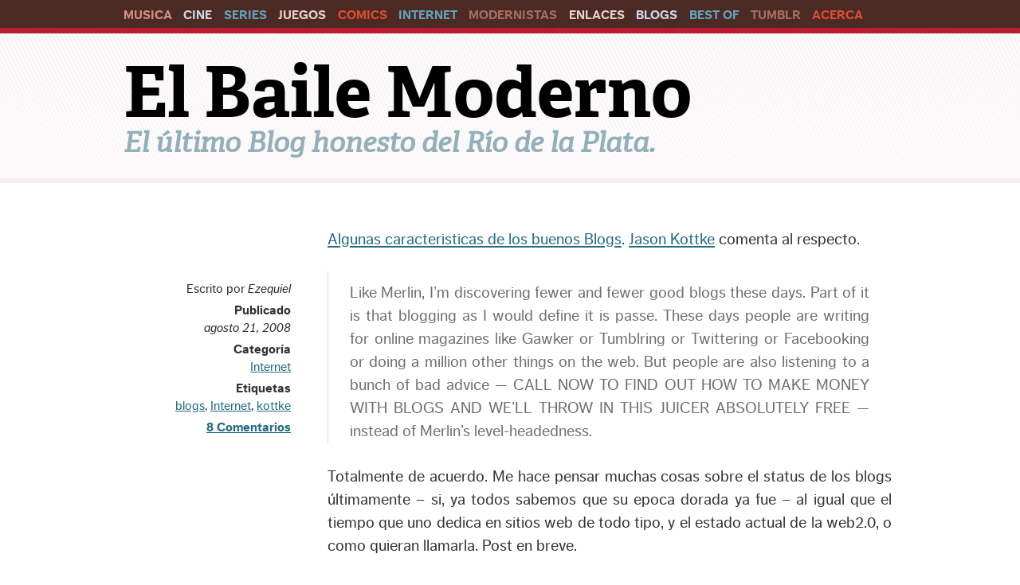

--- FILE ---
content_type: text/html; charset=UTF-8
request_url: https://www.elbailemoderno.com/tag/kottke/
body_size: 8531
content:

<!DOCTYPE html>
<!--[if IE 8]> 				 <html class="no-js lt-ie9" lang="en" > <![endif]-->
<!--[if gt IE 8]><!--> <html class="no-js" lang="es"> <!--<![endif]-->

<head>
<meta charset="UTF-8" />
<link href="/favicon.png" rel="shortcut icon" />

<link rel="profile" href="http://gmpg.org/xfn/11" />
<link rel="pingback" href="https://www.elbailemoderno.com/xmlrpc.php" />

<script src="//ajax.googleapis.com/ajax/libs/jquery/2.0.0/jquery.min.js"></script>
<script type="text/javascript" src="https://www.elbailemoderno.com/wp-content/themes/Foundation/js/jquery.color-2.1.2.min.js"></script>

<script type="text/javascript">
$(document).ready(function() {
    $('#top li a').mouseover(function() {
	
        $(this).animate({
            borderBottomColor: "#FFFFFF"
        }, 'fast');
    });
    $('#top li a').mouseout(function() {
        $(this).animate({
            borderBottomColor: "#ba1b33"
        }, 'fast');
    });
    
    	$('article a').hover(
    function () { 
        $(this).stop().animate({ color: '#4f90a5' }, 300 );
    },
    function () { 
        $(this).stop().animate({ color: '#206b83' }, 300 );
    }	
);
      $('article header h3 a').hover(
    function () { 
        $(this).stop().animate({ color: '#A73622' }, 300 );
    },
    function () { 
        $(this).stop().animate({ color: '#BB3F29' }, 300 );
    }	
);

	$('.wp-paginate a').hover(
    function () { 
        $(this).stop().animate({ backgroundColor: '#ccc' }, 300 );
    },
    function () { 
        $(this).stop().animate({ backgroundColor: '#e5e5e5' }, 300 );
    }
);

});
</script>
<script type="text/javascript" src="//use.typekit.net/dou5ofv.js"></script>
<script type="text/javascript">try{Typekit.load();}catch(e){}</script>

<script>
  (function(i,s,o,g,r,a,m){i['GoogleAnalyticsObject']=r;i[r]=i[r]||function(){
  (i[r].q=i[r].q||[]).push(arguments)},i[r].l=1*new Date();a=s.createElement(o),
  m=s.getElementsByTagName(o)[0];a.async=1;a.src=g;m.parentNode.insertBefore(a,m)
  })(window,document,'script','//www.google-analytics.com/analytics.js','ga');

  ga('create', 'UA-186482-8', 'elbailemoderno.com');
  ga('send', 'pageview');

</script>

<!-- Set the viewport width to device width for mobile -->
<meta name="viewport" content="width=device-width" />



<meta name='robots' content='index, follow, max-image-preview:large, max-snippet:-1, max-video-preview:-1' />

	<!-- This site is optimized with the Yoast SEO plugin v26.5 - https://yoast.com/wordpress/plugins/seo/ -->
	<title>kottke Archivos - El Baile Moderno</title>
	<link rel="canonical" href="https://www.elbailemoderno.com/tag/kottke/" />
	<meta property="og:locale" content="es_ES" />
	<meta property="og:type" content="article" />
	<meta property="og:title" content="kottke Archivos - El Baile Moderno" />
	<meta property="og:url" content="https://www.elbailemoderno.com/tag/kottke/" />
	<meta property="og:site_name" content="El Baile Moderno" />
	<meta name="twitter:card" content="summary_large_image" />
	<script type="application/ld+json" class="yoast-schema-graph">{"@context":"https://schema.org","@graph":[{"@type":"CollectionPage","@id":"https://www.elbailemoderno.com/tag/kottke/","url":"https://www.elbailemoderno.com/tag/kottke/","name":"kottke Archivos - El Baile Moderno","isPartOf":{"@id":"https://www.elbailemoderno.com/#website"},"breadcrumb":{"@id":"https://www.elbailemoderno.com/tag/kottke/#breadcrumb"},"inLanguage":"es"},{"@type":"BreadcrumbList","@id":"https://www.elbailemoderno.com/tag/kottke/#breadcrumb","itemListElement":[{"@type":"ListItem","position":1,"name":"Portada","item":"https://www.elbailemoderno.com/"},{"@type":"ListItem","position":2,"name":"kottke"}]},{"@type":"WebSite","@id":"https://www.elbailemoderno.com/#website","url":"https://www.elbailemoderno.com/","name":"El Baile Moderno","description":"El último Blog honesto del Río de la Plata.","potentialAction":[{"@type":"SearchAction","target":{"@type":"EntryPoint","urlTemplate":"https://www.elbailemoderno.com/?s={search_term_string}"},"query-input":{"@type":"PropertyValueSpecification","valueRequired":true,"valueName":"search_term_string"}}],"inLanguage":"es"}]}</script>
	<!-- / Yoast SEO plugin. -->


<link rel='dns-prefetch' href='//fonts.googleapis.com' />
<link rel="alternate" type="application/rss+xml" title="El Baile Moderno &raquo; Feed" href="https://www.elbailemoderno.com/feed/" />
<link rel="alternate" type="application/rss+xml" title="El Baile Moderno &raquo; Feed de los comentarios" href="https://www.elbailemoderno.com/comments/feed/" />
<link rel="alternate" type="application/rss+xml" title="El Baile Moderno &raquo; Etiqueta kottke del feed" href="https://www.elbailemoderno.com/tag/kottke/feed/" />
		
	<style id='wp-img-auto-sizes-contain-inline-css' type='text/css'>
img:is([sizes=auto i],[sizes^="auto," i]){contain-intrinsic-size:3000px 1500px}
/*# sourceURL=wp-img-auto-sizes-contain-inline-css */
</style>
<style id='wp-emoji-styles-inline-css' type='text/css'>

	img.wp-smiley, img.emoji {
		display: inline !important;
		border: none !important;
		box-shadow: none !important;
		height: 1em !important;
		width: 1em !important;
		margin: 0 0.07em !important;
		vertical-align: -0.1em !important;
		background: none !important;
		padding: 0 !important;
	}
/*# sourceURL=wp-emoji-styles-inline-css */
</style>
<style id='wp-block-library-inline-css' type='text/css'>
:root{--wp-block-synced-color:#7a00df;--wp-block-synced-color--rgb:122,0,223;--wp-bound-block-color:var(--wp-block-synced-color);--wp-editor-canvas-background:#ddd;--wp-admin-theme-color:#007cba;--wp-admin-theme-color--rgb:0,124,186;--wp-admin-theme-color-darker-10:#006ba1;--wp-admin-theme-color-darker-10--rgb:0,107,160.5;--wp-admin-theme-color-darker-20:#005a87;--wp-admin-theme-color-darker-20--rgb:0,90,135;--wp-admin-border-width-focus:2px}@media (min-resolution:192dpi){:root{--wp-admin-border-width-focus:1.5px}}.wp-element-button{cursor:pointer}:root .has-very-light-gray-background-color{background-color:#eee}:root .has-very-dark-gray-background-color{background-color:#313131}:root .has-very-light-gray-color{color:#eee}:root .has-very-dark-gray-color{color:#313131}:root .has-vivid-green-cyan-to-vivid-cyan-blue-gradient-background{background:linear-gradient(135deg,#00d084,#0693e3)}:root .has-purple-crush-gradient-background{background:linear-gradient(135deg,#34e2e4,#4721fb 50%,#ab1dfe)}:root .has-hazy-dawn-gradient-background{background:linear-gradient(135deg,#faaca8,#dad0ec)}:root .has-subdued-olive-gradient-background{background:linear-gradient(135deg,#fafae1,#67a671)}:root .has-atomic-cream-gradient-background{background:linear-gradient(135deg,#fdd79a,#004a59)}:root .has-nightshade-gradient-background{background:linear-gradient(135deg,#330968,#31cdcf)}:root .has-midnight-gradient-background{background:linear-gradient(135deg,#020381,#2874fc)}:root{--wp--preset--font-size--normal:16px;--wp--preset--font-size--huge:42px}.has-regular-font-size{font-size:1em}.has-larger-font-size{font-size:2.625em}.has-normal-font-size{font-size:var(--wp--preset--font-size--normal)}.has-huge-font-size{font-size:var(--wp--preset--font-size--huge)}.has-text-align-center{text-align:center}.has-text-align-left{text-align:left}.has-text-align-right{text-align:right}.has-fit-text{white-space:nowrap!important}#end-resizable-editor-section{display:none}.aligncenter{clear:both}.items-justified-left{justify-content:flex-start}.items-justified-center{justify-content:center}.items-justified-right{justify-content:flex-end}.items-justified-space-between{justify-content:space-between}.screen-reader-text{border:0;clip-path:inset(50%);height:1px;margin:-1px;overflow:hidden;padding:0;position:absolute;width:1px;word-wrap:normal!important}.screen-reader-text:focus{background-color:#ddd;clip-path:none;color:#444;display:block;font-size:1em;height:auto;left:5px;line-height:normal;padding:15px 23px 14px;text-decoration:none;top:5px;width:auto;z-index:100000}html :where(.has-border-color){border-style:solid}html :where([style*=border-top-color]){border-top-style:solid}html :where([style*=border-right-color]){border-right-style:solid}html :where([style*=border-bottom-color]){border-bottom-style:solid}html :where([style*=border-left-color]){border-left-style:solid}html :where([style*=border-width]){border-style:solid}html :where([style*=border-top-width]){border-top-style:solid}html :where([style*=border-right-width]){border-right-style:solid}html :where([style*=border-bottom-width]){border-bottom-style:solid}html :where([style*=border-left-width]){border-left-style:solid}html :where(img[class*=wp-image-]){height:auto;max-width:100%}:where(figure){margin:0 0 1em}html :where(.is-position-sticky){--wp-admin--admin-bar--position-offset:var(--wp-admin--admin-bar--height,0px)}@media screen and (max-width:600px){html :where(.is-position-sticky){--wp-admin--admin-bar--position-offset:0px}}
/*wp_block_styles_on_demand_placeholder:697023342d1c4*/
/*# sourceURL=wp-block-library-inline-css */
</style>
<style id='classic-theme-styles-inline-css' type='text/css'>
/*! This file is auto-generated */
.wp-block-button__link{color:#fff;background-color:#32373c;border-radius:9999px;box-shadow:none;text-decoration:none;padding:calc(.667em + 2px) calc(1.333em + 2px);font-size:1.125em}.wp-block-file__button{background:#32373c;color:#fff;text-decoration:none}
/*# sourceURL=/wp-includes/css/classic-themes.min.css */
</style>
<link rel='stylesheet' id='normalize-css' href='https://www.elbailemoderno.com/wp-content/themes/Foundation/css/normalize.css?ver=6.9' type='text/css' media='all' />
<link rel='stylesheet' id='foundation-css' href='https://www.elbailemoderno.com/wp-content/themes/Foundation/css/foundation.min.css?ver=6.9' type='text/css' media='all' />
<link rel='stylesheet' id='app-css' href='https://www.elbailemoderno.com/wp-content/themes/Foundation/style.css?ver=6.9' type='text/css' media='all' />
<link rel='stylesheet' id='google-fonts-css' href='http://fonts.googleapis.com/css?family=Open+Sans%3A400%2C300&#038;ver=6.9' type='text/css' media='all' />
<link rel='stylesheet' id='SZArchiveWidget_style-css' href='https://www.elbailemoderno.com/wp-content/plugins/norman-advanced-archive-widget/styles.css?ver=6.9' type='text/css' media='all' />
<link rel='stylesheet' id='wp-paginate-css' href='https://www.elbailemoderno.com/wp-content/plugins/wp-paginate/css/wp-paginate.css?ver=2.2.4' type='text/css' media='screen' />
<script type="text/javascript" src="https://www.elbailemoderno.com/wp-content/plugins/norman-advanced-archive-widget/script.js?ver=6.9" id="SZArchiveWidget_script-js"></script>
<script type="text/javascript" src="https://www.elbailemoderno.com/wp-content/themes/Foundation/js/vendor/custom.modernizr.js?ver=2.1.0" id="modernizr-js"></script>
<link rel="https://api.w.org/" href="https://www.elbailemoderno.com/wp-json/" /><link rel="alternate" title="JSON" type="application/json" href="https://www.elbailemoderno.com/wp-json/wp/v2/tags/842" /><link rel="EditURI" type="application/rsd+xml" title="RSD" href="https://www.elbailemoderno.com/xmlrpc.php?rsd" />
<meta name="generator" content="WordPress 6.9" />
<script>
	function expand(param) {
		param.style.display = (param.style.display == "none") ? "block" : "none";
	}
	function read_toggle(id, more, less) {
		el = document.getElementById("readlink" + id);
		el.innerHTML = (el.innerHTML == more) ? less : more;
		expand(document.getElementById("read" + id));
	}
	</script><style type="text/css">

*[id^='readlink'] {
 font-weight: ;
 color: ;
 background: ;
 padding: ;
 border-bottom:  solid ;
 -webkit-box-shadow: none !important;
 box-shadow: none !important;
 -webkit-transition: none !important;
}

*[id^='readlink']:hover {
 font-weight: ;
 color: ;
 padding: ;
 border-bottom:  solid ;
}

*[id^='readlink']:focus {
 outline: none;
 color: ;
}

</style>

</head>

<body class="archive tag tag-kottke tag-842 wp-theme-Foundation">
<div id="top">
	<div class="row">
				<div class="large-12  columns">
					<ul class="inline-list">
						<li><a href="/category/musica/" class="musica">Musica</a></li>
						<li><a href="/category/cine/" class="cine">Cine</a></li>
						<li><a href="/category/series/" class="series">Series</a></li>
						<li><a href="/category/videojuegos/" class="videojuegos">Juegos</a></li>
						<li><a href="/category/comics/" class="comics">Comics</a></li>
						<li><a href="/category/internet/" class="internet">Internet</a></li>
						<li><a href="/category/modernistas/" class="etc">Modernistas</a></li>
						<li><a href="/category/enlaces/" class="videojuegos">Enlaces</a></li><li><a href="/pages/links/" class="enlaces">Blogs</a></li>
						<li><a href="/pages/best-of/" class="series">Best Of</a></li>
						<li><a href="http://elbailemoderno.tumblr.com" class="etc" target="_blank">Tumblr</a></li>
						<li><a href="/pages/acerca/" class="contacto">Acerca</a></li>
					</ul>
				
				</div>
				
	</div>
</div>
	

		<header class="site-header" >
		<div class="row">
			<div class="large-12 columns">
				<h2><a style="color:#000;" href="https://www.elbailemoderno.com/" title="El Baile Moderno" rel="home">El Baile Moderno</a></h2>
     <h3>El último Blog honesto del Río de la Plata.</h3>
			</div>
		</div>
	</header>
	
<!-- Begin Page -->
<div class="row">
    <!-- Main Content -->
    <div class="large-12 columns" role="main">

		
							
<article id="post-403" class="post-403 post type-post status-publish format-standard hentry category-internet tag-blogs tag-internet tag-kottke">
<div class="row">
 <div class="large-3 columns sidebar">
	 <p>Escrito por <em>Ezequiel</em></p>
	 <p><strong>Publicado </strong><em>agosto 21, 2008</em></p>
	 <p><strong>Categoría </strong> <a href="https://www.elbailemoderno.com/category/internet/" rel="category tag">Internet</a></p>
	 <p><strong>Etiquetas </strong> <a href="https://www.elbailemoderno.com/tag/blogs/" rel="tag">blogs</a>, <a href="https://www.elbailemoderno.com/tag/internet/" rel="tag">Internet</a>, <a href="https://www.elbailemoderno.com/tag/kottke/" rel="tag">kottke</a></p>
 	<p><strong><a href="https://www.elbailemoderno.com/2008/08/403/#comments">8 Comentarios</a></strong></p>
    </div>
 <div class="large-9 columns content" role="main">
	<header>
		<hgroup>
			<h3><a href="https://www.elbailemoderno.com/2008/08/403/" title="Permalink to " rel="bookmark"></a></h3>
			
		</hgroup>
	</header>

	
	<p><a href="http://www.43folders.com/2008/08/19/good-blogs">Algunas caracteristicas de los buenos Blogs</a>. <a href="http://www.kottke.org/">Jason Kottke</a> comenta al respecto.</p>
<blockquote><p>Like Merlin, I&#8217;m discovering fewer and fewer good blogs these days. Part of it is that blogging as I would define it is passe. These days people are writing for online magazines like Gawker or Tumblring or Twittering or Facebooking or doing a million other things on the web. But people are also listening to a bunch of bad advice &#8212; CALL NOW TO FIND OUT HOW TO MAKE MONEY WITH BLOGS AND WE&#8217;LL THROW IN THIS JUICER ABSOLUTELY FREE &#8212; instead of Merlin&#8217;s level-headedness.</p></blockquote>
<p>Totalmente de acuerdo. Me hace pensar muchas cosas sobre el status de los blogs últimamente &#8211; si, ya todos sabemos que su epoca dorada ya fue &#8211; al igual que el tiempo que uno dedica en sitios web de todo tipo, y el estado actual de la web2.0, o como quieran llamarla. Post en breve.</p>
	
	<hr>
 </div>
 
</article>			
			<div class="large-9 columns right">
		<div class="navigation"></div>

	</div>

    </div>
    <!-- End Main Content -->


<!-- Sidebar
<aside class="large-3 columns sidebar">


</aside>
 End Sidebar -->
</div>
<!-- End Page -->

<!-- Footer -->
<footer >
<div class="row">


	
		<div class="large-6 columns"><h5>Acerca de EBM</h5>			<div class="textwidget"><p>El Baile Moderno es un blog en funcionamiento desde el 2007 escrito por Amadeo, Dario, Ezequiel y Esteban. Si querés leer más sobre el blog y nosotros, <a href="/pages/acerca/">podes leerlo aquí</a>. <p>Y si esta es tu primera vez en el sitio, te recomendamos que leas nuestro <a href="/best-of/">Best Of</a>, con una selección de los mejores posts del sitio.</p></div>
		</div>	
		
		<div class="large-3 columns">
		<h5>Últimos Posts</h5>
		<ul>
											<li>
					<a href="https://www.elbailemoderno.com/2025/01/2024-ultratrinchera/">2024: Ultratrinchera</a>
									</li>
											<li>
					<a href="https://www.elbailemoderno.com/2024/01/2023-cada-uno-tiene-el-meltdown-que-puede/">2023: Cada Uno Tiene El Meltdown Que Puede</a>
									</li>
											<li>
					<a href="https://www.elbailemoderno.com/2023/02/2022-como-desaparecer-completamente/">2022: Cómo Desaparecer Por Completo</a>
									</li>
											<li>
					<a href="https://www.elbailemoderno.com/2021/12/2021-todxs-de-pie-para-saludar-al-venerable-rey-caos/">2021: Todxs De Pie Para Saludar Al Venerable Rey Caos</a>
									</li>
					</ul>

		</div>	
	
		<div class="large-3 columns"><h5>Buscar en EBM</h5>
<form method="get" id="searchform" action="https://www.elbailemoderno.com/">
	<div class="row">
		<div class="large-12 columns">
			<div class="row collapse">
				<div class="large-8 mobile-three columns">
					<input type="text" name="s" id="s" placeholder="Search" />
				</div>
				<div class="large-4 mobile-one columns">
					<input type="submit" class="button prefix" name="submit" id="searchsubmit" value="Search" />
				</div>
			</div>
		</div>
	</div>
</form>
</div><div class="large-3 columns"><h5>Archivo EBM</h5>		<label class="screen-reader-text" for="archives-dropdown-2">Archivo EBM</label>
		<select id="archives-dropdown-2" name="archive-dropdown">
			
			<option value="">Elegir el mes</option>
				<option value='https://www.elbailemoderno.com/2025/01/'> enero 2025 &nbsp;(1)</option>
	<option value='https://www.elbailemoderno.com/2024/01/'> enero 2024 &nbsp;(1)</option>
	<option value='https://www.elbailemoderno.com/2023/02/'> febrero 2023 &nbsp;(1)</option>
	<option value='https://www.elbailemoderno.com/2021/12/'> diciembre 2021 &nbsp;(1)</option>
	<option value='https://www.elbailemoderno.com/2021/01/'> enero 2021 &nbsp;(1)</option>
	<option value='https://www.elbailemoderno.com/2019/12/'> diciembre 2019 &nbsp;(1)</option>
	<option value='https://www.elbailemoderno.com/2019/09/'> septiembre 2019 &nbsp;(1)</option>
	<option value='https://www.elbailemoderno.com/2018/12/'> diciembre 2018 &nbsp;(1)</option>
	<option value='https://www.elbailemoderno.com/2018/06/'> junio 2018 &nbsp;(1)</option>
	<option value='https://www.elbailemoderno.com/2018/01/'> enero 2018 &nbsp;(1)</option>
	<option value='https://www.elbailemoderno.com/2017/12/'> diciembre 2017 &nbsp;(1)</option>
	<option value='https://www.elbailemoderno.com/2017/05/'> mayo 2017 &nbsp;(1)</option>
	<option value='https://www.elbailemoderno.com/2017/04/'> abril 2017 &nbsp;(1)</option>
	<option value='https://www.elbailemoderno.com/2017/02/'> febrero 2017 &nbsp;(2)</option>
	<option value='https://www.elbailemoderno.com/2016/12/'> diciembre 2016 &nbsp;(2)</option>
	<option value='https://www.elbailemoderno.com/2016/06/'> junio 2016 &nbsp;(1)</option>
	<option value='https://www.elbailemoderno.com/2016/03/'> marzo 2016 &nbsp;(1)</option>
	<option value='https://www.elbailemoderno.com/2016/01/'> enero 2016 &nbsp;(2)</option>
	<option value='https://www.elbailemoderno.com/2015/12/'> diciembre 2015 &nbsp;(2)</option>
	<option value='https://www.elbailemoderno.com/2015/11/'> noviembre 2015 &nbsp;(4)</option>
	<option value='https://www.elbailemoderno.com/2015/09/'> septiembre 2015 &nbsp;(1)</option>
	<option value='https://www.elbailemoderno.com/2015/08/'> agosto 2015 &nbsp;(2)</option>
	<option value='https://www.elbailemoderno.com/2015/07/'> julio 2015 &nbsp;(2)</option>
	<option value='https://www.elbailemoderno.com/2015/05/'> mayo 2015 &nbsp;(1)</option>
	<option value='https://www.elbailemoderno.com/2015/04/'> abril 2015 &nbsp;(4)</option>
	<option value='https://www.elbailemoderno.com/2015/03/'> marzo 2015 &nbsp;(5)</option>
	<option value='https://www.elbailemoderno.com/2015/01/'> enero 2015 &nbsp;(2)</option>
	<option value='https://www.elbailemoderno.com/2014/11/'> noviembre 2014 &nbsp;(3)</option>
	<option value='https://www.elbailemoderno.com/2014/10/'> octubre 2014 &nbsp;(4)</option>
	<option value='https://www.elbailemoderno.com/2014/07/'> julio 2014 &nbsp;(1)</option>
	<option value='https://www.elbailemoderno.com/2014/06/'> junio 2014 &nbsp;(2)</option>
	<option value='https://www.elbailemoderno.com/2014/05/'> mayo 2014 &nbsp;(1)</option>
	<option value='https://www.elbailemoderno.com/2014/04/'> abril 2014 &nbsp;(2)</option>
	<option value='https://www.elbailemoderno.com/2014/03/'> marzo 2014 &nbsp;(2)</option>
	<option value='https://www.elbailemoderno.com/2014/02/'> febrero 2014 &nbsp;(1)</option>
	<option value='https://www.elbailemoderno.com/2014/01/'> enero 2014 &nbsp;(1)</option>
	<option value='https://www.elbailemoderno.com/2013/12/'> diciembre 2013 &nbsp;(2)</option>
	<option value='https://www.elbailemoderno.com/2013/11/'> noviembre 2013 &nbsp;(3)</option>
	<option value='https://www.elbailemoderno.com/2013/10/'> octubre 2013 &nbsp;(1)</option>
	<option value='https://www.elbailemoderno.com/2013/09/'> septiembre 2013 &nbsp;(2)</option>
	<option value='https://www.elbailemoderno.com/2013/08/'> agosto 2013 &nbsp;(2)</option>
	<option value='https://www.elbailemoderno.com/2013/07/'> julio 2013 &nbsp;(4)</option>
	<option value='https://www.elbailemoderno.com/2013/06/'> junio 2013 &nbsp;(7)</option>
	<option value='https://www.elbailemoderno.com/2013/05/'> mayo 2013 &nbsp;(4)</option>
	<option value='https://www.elbailemoderno.com/2013/04/'> abril 2013 &nbsp;(1)</option>
	<option value='https://www.elbailemoderno.com/2013/03/'> marzo 2013 &nbsp;(3)</option>
	<option value='https://www.elbailemoderno.com/2013/02/'> febrero 2013 &nbsp;(4)</option>
	<option value='https://www.elbailemoderno.com/2013/01/'> enero 2013 &nbsp;(5)</option>
	<option value='https://www.elbailemoderno.com/2012/12/'> diciembre 2012 &nbsp;(3)</option>
	<option value='https://www.elbailemoderno.com/2012/11/'> noviembre 2012 &nbsp;(1)</option>
	<option value='https://www.elbailemoderno.com/2012/10/'> octubre 2012 &nbsp;(5)</option>
	<option value='https://www.elbailemoderno.com/2012/09/'> septiembre 2012 &nbsp;(2)</option>
	<option value='https://www.elbailemoderno.com/2012/08/'> agosto 2012 &nbsp;(2)</option>
	<option value='https://www.elbailemoderno.com/2012/07/'> julio 2012 &nbsp;(2)</option>
	<option value='https://www.elbailemoderno.com/2012/06/'> junio 2012 &nbsp;(6)</option>
	<option value='https://www.elbailemoderno.com/2012/05/'> mayo 2012 &nbsp;(6)</option>
	<option value='https://www.elbailemoderno.com/2012/04/'> abril 2012 &nbsp;(3)</option>
	<option value='https://www.elbailemoderno.com/2012/03/'> marzo 2012 &nbsp;(3)</option>
	<option value='https://www.elbailemoderno.com/2012/02/'> febrero 2012 &nbsp;(3)</option>
	<option value='https://www.elbailemoderno.com/2012/01/'> enero 2012 &nbsp;(1)</option>
	<option value='https://www.elbailemoderno.com/2011/12/'> diciembre 2011 &nbsp;(3)</option>
	<option value='https://www.elbailemoderno.com/2011/11/'> noviembre 2011 &nbsp;(5)</option>
	<option value='https://www.elbailemoderno.com/2011/10/'> octubre 2011 &nbsp;(1)</option>
	<option value='https://www.elbailemoderno.com/2011/09/'> septiembre 2011 &nbsp;(5)</option>
	<option value='https://www.elbailemoderno.com/2011/08/'> agosto 2011 &nbsp;(6)</option>
	<option value='https://www.elbailemoderno.com/2011/07/'> julio 2011 &nbsp;(3)</option>
	<option value='https://www.elbailemoderno.com/2011/06/'> junio 2011 &nbsp;(6)</option>
	<option value='https://www.elbailemoderno.com/2011/05/'> mayo 2011 &nbsp;(3)</option>
	<option value='https://www.elbailemoderno.com/2011/04/'> abril 2011 &nbsp;(4)</option>
	<option value='https://www.elbailemoderno.com/2011/03/'> marzo 2011 &nbsp;(5)</option>
	<option value='https://www.elbailemoderno.com/2011/02/'> febrero 2011 &nbsp;(5)</option>
	<option value='https://www.elbailemoderno.com/2011/01/'> enero 2011 &nbsp;(3)</option>
	<option value='https://www.elbailemoderno.com/2010/12/'> diciembre 2010 &nbsp;(7)</option>
	<option value='https://www.elbailemoderno.com/2010/11/'> noviembre 2010 &nbsp;(1)</option>
	<option value='https://www.elbailemoderno.com/2010/10/'> octubre 2010 &nbsp;(3)</option>
	<option value='https://www.elbailemoderno.com/2010/09/'> septiembre 2010 &nbsp;(5)</option>
	<option value='https://www.elbailemoderno.com/2010/08/'> agosto 2010 &nbsp;(10)</option>
	<option value='https://www.elbailemoderno.com/2010/07/'> julio 2010 &nbsp;(12)</option>
	<option value='https://www.elbailemoderno.com/2010/06/'> junio 2010 &nbsp;(7)</option>
	<option value='https://www.elbailemoderno.com/2010/05/'> mayo 2010 &nbsp;(9)</option>
	<option value='https://www.elbailemoderno.com/2010/04/'> abril 2010 &nbsp;(7)</option>
	<option value='https://www.elbailemoderno.com/2010/03/'> marzo 2010 &nbsp;(6)</option>
	<option value='https://www.elbailemoderno.com/2010/02/'> febrero 2010 &nbsp;(8)</option>
	<option value='https://www.elbailemoderno.com/2010/01/'> enero 2010 &nbsp;(2)</option>
	<option value='https://www.elbailemoderno.com/2009/12/'> diciembre 2009 &nbsp;(8)</option>
	<option value='https://www.elbailemoderno.com/2009/11/'> noviembre 2009 &nbsp;(13)</option>
	<option value='https://www.elbailemoderno.com/2009/10/'> octubre 2009 &nbsp;(8)</option>
	<option value='https://www.elbailemoderno.com/2009/09/'> septiembre 2009 &nbsp;(13)</option>
	<option value='https://www.elbailemoderno.com/2009/08/'> agosto 2009 &nbsp;(7)</option>
	<option value='https://www.elbailemoderno.com/2009/07/'> julio 2009 &nbsp;(6)</option>
	<option value='https://www.elbailemoderno.com/2009/06/'> junio 2009 &nbsp;(11)</option>
	<option value='https://www.elbailemoderno.com/2009/05/'> mayo 2009 &nbsp;(12)</option>
	<option value='https://www.elbailemoderno.com/2009/04/'> abril 2009 &nbsp;(12)</option>
	<option value='https://www.elbailemoderno.com/2009/03/'> marzo 2009 &nbsp;(13)</option>
	<option value='https://www.elbailemoderno.com/2009/02/'> febrero 2009 &nbsp;(9)</option>
	<option value='https://www.elbailemoderno.com/2009/01/'> enero 2009 &nbsp;(10)</option>
	<option value='https://www.elbailemoderno.com/2008/12/'> diciembre 2008 &nbsp;(17)</option>
	<option value='https://www.elbailemoderno.com/2008/11/'> noviembre 2008 &nbsp;(14)</option>
	<option value='https://www.elbailemoderno.com/2008/10/'> octubre 2008 &nbsp;(9)</option>
	<option value='https://www.elbailemoderno.com/2008/09/'> septiembre 2008 &nbsp;(11)</option>
	<option value='https://www.elbailemoderno.com/2008/08/'> agosto 2008 &nbsp;(8)</option>
	<option value='https://www.elbailemoderno.com/2008/07/'> julio 2008 &nbsp;(12)</option>
	<option value='https://www.elbailemoderno.com/2008/06/'> junio 2008 &nbsp;(14)</option>
	<option value='https://www.elbailemoderno.com/2008/05/'> mayo 2008 &nbsp;(9)</option>
	<option value='https://www.elbailemoderno.com/2008/04/'> abril 2008 &nbsp;(11)</option>
	<option value='https://www.elbailemoderno.com/2008/03/'> marzo 2008 &nbsp;(10)</option>
	<option value='https://www.elbailemoderno.com/2008/02/'> febrero 2008 &nbsp;(20)</option>
	<option value='https://www.elbailemoderno.com/2008/01/'> enero 2008 &nbsp;(8)</option>
	<option value='https://www.elbailemoderno.com/2007/12/'> diciembre 2007 &nbsp;(63)</option>
	<option value='https://www.elbailemoderno.com/2007/11/'> noviembre 2007 &nbsp;(13)</option>
	<option value='https://www.elbailemoderno.com/2007/10/'> octubre 2007 &nbsp;(12)</option>
	<option value='https://www.elbailemoderno.com/2007/09/'> septiembre 2007 &nbsp;(10)</option>
	<option value='https://www.elbailemoderno.com/2007/08/'> agosto 2007 &nbsp;(19)</option>
	<option value='https://www.elbailemoderno.com/2007/07/'> julio 2007 &nbsp;(16)</option>
	<option value='https://www.elbailemoderno.com/2007/06/'> junio 2007 &nbsp;(19)</option>
	<option value='https://www.elbailemoderno.com/2007/05/'> mayo 2007 &nbsp;(5)</option>
	<option value='https://www.elbailemoderno.com/2007/04/'> abril 2007 &nbsp;(1)</option>
	<option value='https://www.elbailemoderno.com/2007/03/'> marzo 2007 &nbsp;(1)</option>
	<option value='https://www.elbailemoderno.com/2007/02/'> febrero 2007 &nbsp;(1)</option>

		</select>

			<script type="text/javascript">
/* <![CDATA[ */

( ( dropdownId ) => {
	const dropdown = document.getElementById( dropdownId );
	function onSelectChange() {
		setTimeout( () => {
			if ( 'escape' === dropdown.dataset.lastkey ) {
				return;
			}
			if ( dropdown.value ) {
				document.location.href = dropdown.value;
			}
		}, 250 );
	}
	function onKeyUp( event ) {
		if ( 'Escape' === event.key ) {
			dropdown.dataset.lastkey = 'escape';
		} else {
			delete dropdown.dataset.lastkey;
		}
	}
	function onClick() {
		delete dropdown.dataset.lastkey;
	}
	dropdown.addEventListener( 'keyup', onKeyUp );
	dropdown.addEventListener( 'click', onClick );
	dropdown.addEventListener( 'change', onSelectChange );
})( "archives-dropdown-2" );

//# sourceURL=WP_Widget_Archives%3A%3Awidget
/* ]]> */
</script>
</div>	
		



</div>
</footer>
<!-- End Footer -->

<script type="speculationrules">
{"prefetch":[{"source":"document","where":{"and":[{"href_matches":"/*"},{"not":{"href_matches":["/wp-*.php","/wp-admin/*","/wp-content/uploads/*","/wp-content/*","/wp-content/plugins/*","/wp-content/themes/Foundation/*","/*\\?(.+)"]}},{"not":{"selector_matches":"a[rel~=\"nofollow\"]"}},{"not":{"selector_matches":".no-prefetch, .no-prefetch a"}}]},"eagerness":"conservative"}]}
</script>
<script>document.write('<script src=' +('__proto__' in {} ? 'https://www.elbailemoderno.com/wp-content/themes/Foundation/js/vendor/zepto' : 'https://www.elbailemoderno.com/wp-content/themes/Foundation/js/vendor/jquery') +'.js><\/script>')</script><script type="text/javascript" src="https://www.elbailemoderno.com/wp-content/themes/Foundation/js/foundation.min.js?ver=4.0" id="foundation-js"></script>
<script id="wp-emoji-settings" type="application/json">
{"baseUrl":"https://s.w.org/images/core/emoji/17.0.2/72x72/","ext":".png","svgUrl":"https://s.w.org/images/core/emoji/17.0.2/svg/","svgExt":".svg","source":{"concatemoji":"https://www.elbailemoderno.com/wp-includes/js/wp-emoji-release.min.js?ver=6.9"}}
</script>
<script type="module">
/* <![CDATA[ */
/*! This file is auto-generated */
const a=JSON.parse(document.getElementById("wp-emoji-settings").textContent),o=(window._wpemojiSettings=a,"wpEmojiSettingsSupports"),s=["flag","emoji"];function i(e){try{var t={supportTests:e,timestamp:(new Date).valueOf()};sessionStorage.setItem(o,JSON.stringify(t))}catch(e){}}function c(e,t,n){e.clearRect(0,0,e.canvas.width,e.canvas.height),e.fillText(t,0,0);t=new Uint32Array(e.getImageData(0,0,e.canvas.width,e.canvas.height).data);e.clearRect(0,0,e.canvas.width,e.canvas.height),e.fillText(n,0,0);const a=new Uint32Array(e.getImageData(0,0,e.canvas.width,e.canvas.height).data);return t.every((e,t)=>e===a[t])}function p(e,t){e.clearRect(0,0,e.canvas.width,e.canvas.height),e.fillText(t,0,0);var n=e.getImageData(16,16,1,1);for(let e=0;e<n.data.length;e++)if(0!==n.data[e])return!1;return!0}function u(e,t,n,a){switch(t){case"flag":return n(e,"\ud83c\udff3\ufe0f\u200d\u26a7\ufe0f","\ud83c\udff3\ufe0f\u200b\u26a7\ufe0f")?!1:!n(e,"\ud83c\udde8\ud83c\uddf6","\ud83c\udde8\u200b\ud83c\uddf6")&&!n(e,"\ud83c\udff4\udb40\udc67\udb40\udc62\udb40\udc65\udb40\udc6e\udb40\udc67\udb40\udc7f","\ud83c\udff4\u200b\udb40\udc67\u200b\udb40\udc62\u200b\udb40\udc65\u200b\udb40\udc6e\u200b\udb40\udc67\u200b\udb40\udc7f");case"emoji":return!a(e,"\ud83e\u1fac8")}return!1}function f(e,t,n,a){let r;const o=(r="undefined"!=typeof WorkerGlobalScope&&self instanceof WorkerGlobalScope?new OffscreenCanvas(300,150):document.createElement("canvas")).getContext("2d",{willReadFrequently:!0}),s=(o.textBaseline="top",o.font="600 32px Arial",{});return e.forEach(e=>{s[e]=t(o,e,n,a)}),s}function r(e){var t=document.createElement("script");t.src=e,t.defer=!0,document.head.appendChild(t)}a.supports={everything:!0,everythingExceptFlag:!0},new Promise(t=>{let n=function(){try{var e=JSON.parse(sessionStorage.getItem(o));if("object"==typeof e&&"number"==typeof e.timestamp&&(new Date).valueOf()<e.timestamp+604800&&"object"==typeof e.supportTests)return e.supportTests}catch(e){}return null}();if(!n){if("undefined"!=typeof Worker&&"undefined"!=typeof OffscreenCanvas&&"undefined"!=typeof URL&&URL.createObjectURL&&"undefined"!=typeof Blob)try{var e="postMessage("+f.toString()+"("+[JSON.stringify(s),u.toString(),c.toString(),p.toString()].join(",")+"));",a=new Blob([e],{type:"text/javascript"});const r=new Worker(URL.createObjectURL(a),{name:"wpTestEmojiSupports"});return void(r.onmessage=e=>{i(n=e.data),r.terminate(),t(n)})}catch(e){}i(n=f(s,u,c,p))}t(n)}).then(e=>{for(const n in e)a.supports[n]=e[n],a.supports.everything=a.supports.everything&&a.supports[n],"flag"!==n&&(a.supports.everythingExceptFlag=a.supports.everythingExceptFlag&&a.supports[n]);var t;a.supports.everythingExceptFlag=a.supports.everythingExceptFlag&&!a.supports.flag,a.supports.everything||((t=a.source||{}).concatemoji?r(t.concatemoji):t.wpemoji&&t.twemoji&&(r(t.twemoji),r(t.wpemoji)))});
//# sourceURL=https://www.elbailemoderno.com/wp-includes/js/wp-emoji-loader.min.js
/* ]]> */
</script>
<script>$(document).foundation();</script>
</body>
</html>